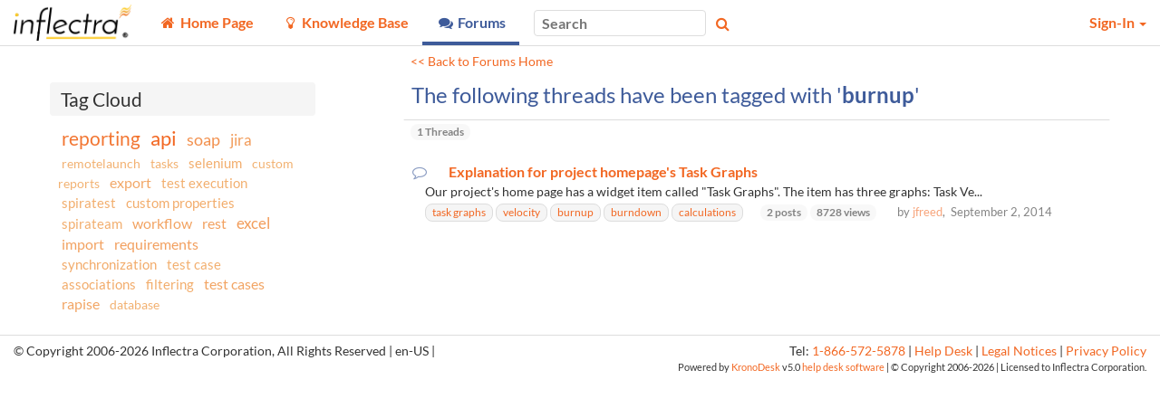

--- FILE ---
content_type: text/html; charset=utf-8
request_url: https://www.inflectra.com/Support/Thread/Tag/burnup
body_size: 15697
content:


<!DOCTYPE html>
<html lang="en">

<head><meta http-equiv="X-UA-Compatible" content="IE=edge" /><meta name="viewport" content="width=device-width, initial-scale=1" /><title>
	burnup - Tagged Threads - Knowledge Base - Inflectra
</title>

	<!--Fav Icons-->
	<link rel="icon" href="../../themes/FavIcon.ico" type="image/x-icon" /><link rel="shortcut icon" href="../../themes/FavIcon.ico" type="image/x-icon" />

	<!-- Canonical -->
	<link id="lnkCanonical" rel="canonical" href="https://www.inflectra.com/Support/Thread/Tag/burnup" />

	<!--App Icons-->
	<link rel="apple-touch-icon" href="../../Images/kronodesk-icon-57x57.png" /><link rel="apple-touch-icon" sizes="57x57" href="../../Images/Icons/kronodesk-icon-57x57.png" /><link rel="apple-touch-icon" sizes="72x72" href="../../Images/Icons/kronodesk-icon-72x72.png" /><link rel="apple-touch-icon" sizes="114x114" href="../../Images/Icons/kronodesk-icon-114x114.png" />

	<!-- Scripts -->
	

	<!-- Early loading CSS -->
	<link href="/Support/scripts/css/core?v=ECGnwc81tToIOshRrnSFQhFQDdmsnQsbm4h4cNEjRf81" rel="stylesheet"/>


	<!-- Content: App Script -->
	<script type="application/javascript">
        (function(w,d,s,l,i){w[l]=w[l]||[];w[l].push({'gtm.start':
    new Date().getTime(),event:'gtm.js'});var f=d.getElementsByTagName(s)[0],
                j = d.createElement(s), dl = l != 'dataLayer' ? '&l=' + l : ''; j.async = true; j.src =
                    'https://www.googletagmanager.com/gtm.js?id=' + i + dl; f.parentNode.insertBefore(j, f);
        })(window, document, 'script', 'dataLayer', 'GTM-NG49V2B');
    </script>

<meta name="description" content="The following threads have been tagged with &#39;burnup&#39;" /></head>

<body xmlns:tst="javascript:Inflectra.Web.KronoDesk">
	<div id="Global_divAjaxSpinner" style="display: none" title="Processing:">
		Loading...
	</div>
	<form method="post" action="./burnup?tagName=burnup" id="frmAspNet">
<div class="aspNetHidden">
<input type="hidden" name="__EVENTTARGET" id="__EVENTTARGET" value="" />
<input type="hidden" name="__EVENTARGUMENT" id="__EVENTARGUMENT" value="" />
<input type="hidden" name="__VIEWSTATE" id="__VIEWSTATE" value="6YfPKkxIOJKKzA5ZRY3OIvB3ElQxvgipF7pX2Pm2jyR9TS/vN6ztArkOTJESBFgB/lEGTGx8KI+JMllUx3ylzjoCPbNE+zSMfIJWvRQUlNdxIXavim1RPhgsLWu0chfC97olDhw+cM/xdA0wICBmYaW0qS8fQYvTotN6gwB33OAzz4RKKwNZ4tKPPHV+Wj5grpSD4AR0FcqAIwlPSZr9lTvnJgCSv/XyFmJTKYPVjkeAudY/zYve+ICGze9rstWXxRRcage2QvP3XjqIS0y4RXeNQ1vEuGKRDTOYWVeR4azY0NtBHzBt7b/T72v59dMNkrtUJ/GM2tsov/he9ZQGBURCO+mHknkBJjsIgsJbgRal0wE95fF1o3Q/AowcETysNfPzJaACKmpTu5g7Kgb30qImWniAuV6Lr059Tr1/1NuGgjeVFOhPFr/llgFP1YbTIuZX6c/iixrJnXvbnEj5xLiQyM5aSwU67PeQb4S0iaQkZGM5uL+7iHML9NoVfv+Py7dIpS4eyCdGXT9LDr0fzgfHTmfhfZo1cxYAkY7aJAi+eseXBIsowY67j+kwPEekzURJF8BbCZXO12vO4xnlgF10DnoyN7tqDkcVP3EHlrj60hIPugvQQj5mnomywef1BYGo+v/tiStbZsbxQR+8Ua6TsZ0EibbnnoblwD8th5GchNfPakM0aGJX2P4o71MvTY/9wwQ/TC9FMRcZ89VLtbxNlsxUHr2VD5dWeRzZcrASbJ4Ibeb7X0PIDpGxFk0jZHy3arB6HEQHc+M/k8XfFzydoB2R9NcSj4prxdPkrtxhqyrfBYpKFfp2AqBJVRZdtosB/D5PzC7MgYZ6xuWAeN2W2VAbgijxsjmx6QE383fuTO1G+7YZUepPlRzXnD819PVDCACd0fjOcQg7h4TA7g+3HJeHNntgvTHfZ7gd+zqQ/vR+c3yFCQecs1GOavlVxEUGybDTXl/cEJiSx9zT81PkH7vlqfmhwKUWLLA8PCv0s7o95lesHbsQPpmsTgyR+whhm5Czo2s2DhAqAl0U4wcIyno+nIsxTbcjJMPKXHo+Wh2sQ6B7hnczrt91/i8BvRRRT9op5OeMuQSLKl2jBCUAyQjwDyM2A28IRp1NYsh9HkqhzVtPOndE7SuYcKszyH2ZheiR+MStcfiTuYZu43ajLyktvatyxmgGA0aO+OaaOqtdrAO/Z2PVYcdbyXyy9D5olA3FJv0Ai+fvZ2HbX7WY212/DAdKQIkaW0ORi6UakoJ9dS71008iULCQNW//EkmRM4AugKoowY8s4StiWxHF8IwsTQv4OmeG7rmEXKKHZSiJh5VOqorRcLVfh6UhLF5oU3ccgoRKwIvBnqkFS91ipuNBkRDmrR040ycd+/HeLfAwwGxnZ7UEVcXdRY8mkkdbKorPvH1OXW/K+N27EYRE4XoZD0ivk2RNWA9lJvWpSP8PYNDc/qLyPqKCkDYD3LRYVSBk0jVd0jP9IaMKULJ/+kHkRuGr05HZ45eZWZJfUjPsHqs6x++5q9PcOV24lWZgdlEZV5UkPc1jfujYYl5AknNLZfDRSNOEnkpm79QQbv23yvVQFTKTHG22p05aYuwSxD2ml1ApbTLQIv6b008GR0EikQvNXXazxHqXa2Yy7PyuCgsxbDkAPKrAuWhcdSD+1FD/JuIZc2ngfh4a8HynnVGIjbSGx6H5ptVoDVXgGFWvdRy44JAcEKmEGvo/G+CabPuS3O/Xy/lPdyvbORS2Uq2Cd5A8NjL5EKRBWT228bJCORbNP10CscaDTXvVBqQK46gmuP7GjUgHf4jZd7qmQB667M6/90iJxYKHHNwIFP5MU5XXVPe2/4n0QqoJAyOF/0EUBa6RT6IrRaTsEvcdEKjPm096c8t7YTep7G8a2A7hp+H6fPTVn1GXP5x8exmovY8lgCoJHb3cy75l/4rV1iD3YUB+CY8z/6DggyYQ2sAKu4B9vT3Bixqcb5GE2H0e0nfl3V6fYUgldZKqz6yj/5FuW78mhIwskCXV78hvzchE8bXNXDUCtGf4vA+vO+FeB95VU7iIdmMRkp9rWU1EGGqvtGkEbJKPIEkv/l9aPb0JvwaKBXLAo3xPgghXhCDK0r1Drf3IXOY/iw0j3mVAd7Hz2XSASXGdm37nbBVMmAbVxb5WI0GN+tIVD8EVhGPJTFhWQ/jhBuv9TZZQwmvBu4YmyNDHBs+4kzzfDHcHXPqgqGhH4+u7AgdDMAYYn4LHahClN/AGdXFAlJkOc8QLNGopJkxsXNGlp1VePpjk/cQcL+rMDGDqoQxGiRDUH1ZurZhpi35bRKpUVJ/Qqt/gQREhkCuNPzZobjUIubC9VUgmhWgAGvy0xQlA1OrA3SSoqaTOt9ZzP8FjwHiRxAH0U4cg0JayPrLMH3MiJ4ZkRi8vtKzGTl2qH50TpAzLKMlXQfGW1f6gzsA0tOqkSu6DZdI2TNrZyF6tbjruYU0L1OcCPrFFd4YcSmsisGHNuqvXN8XOQgsX2OjiMah4gndWBm/0rmThf5yliaWmDbPJrrXbLBgB3yTmtrmxV2fwQ8fpoRGZHFE2nEMfRTGY/[base64]/2KOsDCsNpPIHi623RNka3g2GdqgadUJIKZpLjqBWyErmxgjA5taK/Ku5cahQFMdV/[base64]/SLlsuOvTX+CubAPx7/H0G32vVAEnRMVnDznQDErc5rd9+8xEw8GC0gaJOXOvHT95V6Vq6Ik/5Jio7iYl7WE+OFA8wdLP2b0rPsUuKXrOgCa+SLb5uAlXhCKNBiCEcEEyGP0znbQR8feMAs5O+PSuGKPtul0D5tCvPvAuJoBbeghcov7Yq7GvL1+04FQSuU2mdwGkSf3skuSy+1bHCryemlbzfQru6tm4zONzUi8HeRpsnZQ1VaiR0UJ9/I8y8MLcRMnhp8VRvFNZxIa3Vzf/pGkzyhHi4i6x4Wjg9hFY0KiDhdIX1PPNlrf/[base64]/uC8rRjyYaRdFaGU6m2gX5ySPrSQijUqOI+2HA0+zOBixfjX3BfmWKjdtiMsmG5DOMxaHe6Ko+HCj/FH3w/[base64]/hdjWgjq7TaRlnnW4NPc2+mpn5xaJk67lpthYMhRGQjAhyuqUOyg7j5/+aM/zXiVXxu/LmrZlrcFnEMoV5eXtXEy+mFubikzOW4n7nKr/08zt/ul60wTEl2p0/9mtoS7KvASTbVo0AquL6gA/ZRQynkinu7cu+pTpWsGPpNfXsaqgGOWkAU6L16W70FhPLO4ld+dUqdMmiuOG/[base64]/Io8ykv7E48xzQHyeidnjMmnnO7rLGDd+5przTzx0ku167oG3X9AsflPROzDljW1kVH5wI7+yhoiMycRRIzekV1bq5s8QC7mS0OKc5UJHgx4cjYmmMYkApY9bJxRohVuWWWTtfuVpEADWQZrVN88LaZDtYHSnouA0fFXnjDt3AOo+klpAtoBBHWko7/+LrANqJkwIOmLyElGPkUIr7GEaqnOuFUN5RSJ75JyCMHjpXb0d0YyLCNRMtsrQTehPFy1x5Wmro7y4gGJNzCYtNIqYFTNeU9SyRZ67mfPzmuulqAI+5xdTvQtG0HHw+go1ch2GxgdbJOmhsbg1zlCL5QwQs5CC9YdqaGuU3Fnud+2VFIj94QyYjVyw0MlC5/ZhtA0AlunDn6f+DzHV9g0YuuNx/KHb5+6veXbd4gUEUEQqrqQgDj7oJ5ItYqxgXN1Viap8WAT/cuCyOg==" />
</div>

<script type="text/javascript">
//<![CDATA[
var theForm = document.forms['frmAspNet'];
if (!theForm) {
    theForm = document.frmAspNet;
}
function __doPostBack(eventTarget, eventArgument) {
    if (!theForm.onsubmit || (theForm.onsubmit() != false)) {
        theForm.__EVENTTARGET.value = eventTarget;
        theForm.__EVENTARGUMENT.value = eventArgument;
        theForm.submit();
    }
}
//]]>
</script>


<script src="/Support/WebResource.axd?d=pynGkmcFUV13He1Qd6_TZEgt_pQ7b8EAlyCt90HvW-P_3fN7iKoa7oLAGQGJKzWYKSGhcZUdIb2q2dPlpDn5bg2&amp;t=638901392248157332" type="text/javascript"></script>


<script src="/Support/ScriptResource.axd?d=dYljb4uYY-8-IJYDJWquESY1lcaEQ9y0lp7UiPLS93TqgT_of6tlzXBiQsaK8boVhYhDFlWTIJJEx3dUIEycFKq-uDeZKZPCb8HErauFh7QsZ60XhwFzcFf_kp3j-Y4ILL2MJVmHah20CZDDZH-IDQCs8uQ-W_vaPToUNN3rwzw1&amp;t=ffffffffa435d30a" type="text/javascript"></script>
<script src="/Support/ScriptResource.axd?d=o775blxyKNxLwAOrXNwzimYl8Up5UbhrqI-_qr36iADxut6VbbqYwofzLHhQSThOIHn-vNY5DBVK1dJ2OE29O3twL66l_4bAdAlmmGRarUHpXob3SP9cYXjNT7sj1G_A6iMwPcibhAnqvXiJDskD-luMYTD40zxZTWhHW9yhFuM1&amp;t=ffffffffa435d30a" type="text/javascript"></script>
<script src="/Support/ScriptResource.axd?d=lNF4tP0RpL4Z-uo9JhArDsInWBA8NLLL95Ha216qsyT1fW2oERGIA8b-uOvDy4X7RdpsC7uyf7u5c9H-kQ2JQ-1HmoW666B_Vit8dtZmj5nnDbwnBnAKX9m1TbPBrLxrClm5GfVJR-nWmfkXRjfTP4kjZBg87r0x1j5zxaOA8k81&amp;t=ffffffffa435d30a" type="text/javascript"></script>
<script src="/Support/ScriptResource.axd?d=aZ1nXZz77D7lnyFHUGeRFlCdwwZ4xCaF7oXC6Gh1bpMWkoAmI7Beu8WXHB-cV1xITApDLyKITPHXNRjjfPzFgryhpwVF6IkYZbTzBr4ZLT4OdItn08wJaEOnaeUvoCqEg6qDlsB7yD08JedhyyhNeHvwCyKfNzC7HFjNkjgmyM41&amp;t=ffffffffa435d30a" type="text/javascript"></script>
<script src="/Support/ScriptResource.axd?d=uYBxx9KlufPJ_VQ-f6KTmLoLHv2keqHlgVAQo1__y70e7pemrT-AxN4ay_cvp0cyBGu6sBrCAJaOz-n08Oq7LjCOGqng39BQOMI_-a3cZM61AIQaMetcwiOUiWToKy2MeWtcGbVNQb5NiPds-0Nir_diMAm99ysf6h1z3KefjPQ1&amp;t=ffffffffa435d30a" type="text/javascript"></script>
<script src="/Support/ScriptResource.axd?d=h-bu4UswXFP_i6sIhBrN1EjrrGgpKETPhjHKXeH_g5eQMWUOa9--KxTedrsF-vImghwaUBzEA8MNNsErELnAHS51rwIVer17wOCpGT6n5RtPSP46LNC1VPhksLBveJFgujvfyTl71y2BtZQSH9NlmCXiiPj0i0Vw3fcJHOsKD7Y1&amp;t=ffffffffa435d30a" type="text/javascript"></script>
<script src="/Support/ScriptResource.axd?d=jIid3BjPnU6gtivRDRFMyBGgrk51Pcirc0qvKW6_vx5hz6beUdgKB-0Y1ahjkCnXLqmW5LxMSWye5BaiJHBhmbKdoA82uqF4J9GO9I_KfFgaxDpor-2q-I0n55tdIoLLNOnQKic6kPV7gwZYL4VphD0CRJGxo9Pz3byEbY7c2vM1&amp;t=ffffffffa435d30a" type="text/javascript"></script>
<script src="/Support/ScriptResource.axd?d=xb2ObHSflfgz2BDdsuP_cbwjGeMCLGNbyY3SIXXNCJf9ojOOOy3mcF0pIuLH_RUfWp5WPydAap3BB3aq5GnV-R5NERBUfowDKDl9jYIH6YSq_GIFgo_6No5Nc9jdPD_VMSEp61KN5Lvuv6JqUwSZgg2&amp;t=ffffffffa435d30a" type="text/javascript"></script>
<script src="/Support/ScriptResource.axd?d=LLEQXUDi_Z4ERkwv3IDWq9YDrmzg29TyO5Mw0X3iVC5eQzh4frQrlDJ-Kh5dQUoBFS4dcmqiE0S7BM9p3mbUTHUPR0yEX9NKDTcdspMkgD-xzpja-45X-FtWEW5DVOdVMrY4IAQJ9rxYfGeN_DjtuA2&amp;t=ffffffffa435d30a" type="text/javascript"></script>
<script src="/Support/WebResource.axd?d=0SvRGw4OtUABNK2jtVZk0UoUw1ujrXGNm-sDaii5jqY_24Aul3mqUEpnzLv5L2bimXldEpXeeg_ypS5O94gt5ZrOeCAKqa7zQIBm0FnKmaijfnEpKwoo5IBuHYvKV88oAwRKHiE2vtiTwIOuFWdvKydcneUB0i0T8WbqnyB3H3Q1&amp;t=638959362640000000" type="text/javascript"></script>
<script src="/Support/ScriptResource.axd?d=dwY9oWetJoJoVpgL6Zq8OFfIA6sjHvuC36jbU9NuevVrss2yYdtH0vMyqROzaPKBzXt3ZVuEVd4BRLe4_BHd_OEADTFS7K7iZRx7BL2Ce9Jllk6WK9m3Dl6oWhulLZpS3iSlq8QkABsRDn28lTgIorDQ-kcfUrn0vaiHafNi8kg1&amp;t=5c0e0825" type="text/javascript"></script>
<script src="../../Services/Ajax/SearchService.svc/js" type="text/javascript"></script>
<script src="../../Services/Ajax/GlobalService.svc/js" type="text/javascript"></script>
<div class="aspNetHidden">

	<input type="hidden" name="__VIEWSTATEGENERATOR" id="__VIEWSTATEGENERATOR" value="13B9B37D" />
	<input type="hidden" name="__VIEWSTATEENCRYPTED" id="__VIEWSTATEENCRYPTED" value="" />
	<input type="hidden" name="__EVENTVALIDATION" id="__EVENTVALIDATION" value="Yfp4lzf7OKKnoWyi0msnxSRbOcQVF1TfMoNINSGFFmjjz02ZE2NNtFjiS3IPw8fp01iJFeoXE43F3EVMT83f+DcZNDJH8bDUgNk/ObjcYAsUn2x67+abBSH8sKFNz8V/X7Y7Ai2xjJvJ2CVkDPdeYprdEt98pr0/KAA0wgMAY/e3vv0zPYwV4p3Yk6o5Ci0i" />
</div>
		<div id="pgbase" class="container-fluid">
			<!-- Header -->
			<div class="ui-widget-header header header-navbar border-bottom" style="background-position: left top;">
				<!-- Menu Bar -->
				<nav class="navbar navbar-default" id="krono-navbar">
					<div class="navbar-header">
						<a id="lnkHomePage" class="navbar-brand" href="https://www.inflectra.com/"><img id="imgKronoDeskLogo" title="Home Page" class="nav-brand_full" src="../../Handlers/SettingsImage.ashx?theme=&amp;setting=External_CompanyLogo" alt="Home Page" /><img id="imgKronoDeskMobileLogo" title="Home Page" class="nav-brand_favicon" src="../../Handlers/SettingsImage.ashx?theme=&amp;setting=External_CompanyLogoMobile" alt="Home Page" /></a>
					</div>
					<div class="navbar-info" id="kronodesk-navbar-collapse">
						<div class="nav_menu">
							<input type="checkbox" class="nav-menu_list_checkbox is-offscreen" id="nav-menu_list_checkbox" />
							<label for="nav-menu_list_checkbox" class="nav-menu_list_label">
								<span class="fa fa-bars"></span>
							</label>
							<ul class="nav-menu_list" id="mnuOnFullWidth">
								
										<li class="nav-menu_item" data-nav-value="100">
												<a href="https://www.inflectra.com/Support/">
													<span class="fa fa-fw fa-home" title="Home Page"></span>
													<span class="nav-item_text">
														Home Page
													</span>
												</a>
											</li>
									
										<li class="nav-menu_item" data-nav-value="200">
												<a href="https://www.inflectra.com/Support/KnowledgeBase.aspx">
													<span class="fa fa-fw fa-lightbulb-o" title="Knowledge Base"></span>
													<span class="nav-item_text">
														Knowledge Base
													</span>
												</a>
											</li>
									
										<li class="nav-menu_item active" data-nav-value="300">
												<a href="https://www.inflectra.com/Support/Forums.aspx">
													<span class="fa fa-fw fa-comments" title="Forums"></span>
													<span class="nav-item_text">
														Forums
													</span>
												</a>
											</li>
									
										
									
							</ul>
						</div>
						<div id="navbar_search_box" class="nav_search" role="search">
							<div class="form-group">
								<input type="search" placeholder="Search" class="ui-widget ui-widget-content ui-corner-all " name="mpMain$txtGlobalSearch" type="text" id="txtGlobalSearch" onkeydown="mpMain_txtGlobalSearch_keydown(event)" />
								<span class="fa fa-search button nav_search_btn colorTextLink" aria-hidden="true" onclick="mpMain_btnGlobalSearch_click(event)"></span>
								<span class="fa fa-times pale nav_search_close" onclick="mpMain_btnGlobalSearchPopupClose_click(event)"></span>
							</div>
						</div>
						<ul class="nav navbar-nav navbar-right nav_user" id="navbar-user-box">
							
									
									<li id="pnlSecure" class="dropdown">
										<a href="#" class="dropdown-toggle" data-toggle="dropdown" role="button" aria-haspopup="true" aria-expanded="false">
											Sign-In
											<span class="caret"></span>
										</a>
										<ul class="dropdown-menu ui-widget-content" role="menu">
											<li>
												<div id="pnlLogin" class="mt3 mx3">
													<div class="align-center border-bottom pb3 px4">
														<input type="text" placeholder="Login ID" class="ui-widget ui-widget-content ui-corner-all mb2" name="mpMain$HeadLoginView$signinUser" type="text" id="signinUser" class="mb2" style="width: 15rem" />
														<input type="password" placeholder="Password" class="ui-widget ui-widget-content ui-corner-all mb2" name="mpMain$HeadLoginView$signinPass" type="text" id="signinPass" class="mb2" style="width: 15rem" />
														<br />
														<input id="signinKeep" type="checkbox" name="mpMain$HeadLoginView$signinKeep" />
														<label for="signinKeep" class="mr4 font90 weight-normal pale mxauto">
															Keep me logged in
														</label>
														<br />
														<a class="btn py2 px4" href="javascript:a()">Sign-In</a>
														<br />
													</div>
													<div class="align-center mt3">
														<a id="lnkForgotPassword" class="font90 keep-link-color weight-normal" href="../../Account/ResetPassword.aspx">Forgot Your Password?</a>
														<span id="reg">
															<span class="pale">&nbsp;&nbsp; | &nbsp;&nbsp;</span>
															<a class="font90 keep-link-color weight-normal" href="../../Account/Register.aspx">Register</a>
														</span>
													</div>
												</div>
												<div class="js-is-loading"></div>
											</li>
										</ul>
									</li>
								
						</ul>
					</div>
				</nav>
			</div>
			<div class="row script-loader">
				<div class="col-xs-12">
					<noscript>
						<div class="MessageError" style="width: 100%; margin: 5px;">
							JavaScript Needs to be Enabled for This Application to Work Correctly!
						</div>
					</noscript>
					<script type="text/javascript">
//<![CDATA[
Sys.WebForms.PageRequestManager._initialize('mpMain$ajxScriptManager', 'frmAspNet', [], [], [], 90, 'mpMain');
//]]>
</script>

				</div>
			</div>

			
    <div class="container xxs-px3">
		<div class="row mt5 xxs-mt5">
			<div class="col-sm-12 col-md-push-4 col-lg-push-3 col-md-7 col-lg-8 col-lg-offset-1 col-md-offset-1 pa0 mb5 xxs-mb3">
                <div class="myn4 py3 px3 small absolute">
                    <p>
						<a href="../../Forums.aspx">&lt;&lt; Back to Forums Home</a>
					</p>
                </div>
                <div class="ui-widget">
					<div class="ui-widget-header ui-corner-top pt0">
						<h1 class="mt0 h3">
							The following threads have been tagged with
							'<span id="MainContent_lblTagName" style="font-weight:bold;">burnup</span>'
						</h1>
                    </div>
                    <span class="badge pale nowrap ml3 mt2 mb4 xxs-mb3">
                        <span id="MainContent_lblThreadCount">1</span>&nbsp;Threads
                    </span>
					<div>
	<table class="w-100 children-border-none border-none" cellspacing="0" rules="all" border="1" id="MainContent_grdThreads" style="border-collapse:collapse;">
		<tr class="hide">
			<th scope="col">&nbsp;</th>
		</tr><tr>
			<td>
                                    <div class="col-md-12 mb2 pr5 xxs-pr0 pl3">
							            <h5 class="mb2 mr3 sm-inline-block table">
                                            <span
										        class="fa fa-comment-o pale fa-fw"
										        title="No New Messages">
                                            </span>
									        <a id="MainContent_grdThreads_lnkForum_0" title="Our project&#39;s home page has a widget item called &quot;Task Graphs&quot;.  The item has three graphs:  Task Velocity, Task Burnup, and Task Burndown.      Can somebody please explain those graphs?  Here is   information   from the user manual with questions:      Task Velocity – this graph shows the total estimated and actual effort delivered in each project release and/or iteration     Please explain the graph&#39;s vertical/Y axis.  Where do the numbers come from?  How were they calculated?  What do they mean?  For example, why would one of our  releases have an actual task velocity of 1690?          Task Burnup – this graph shows the cumulative amount of work outstanding for each release/iteration in the project with separate lines for the estimated, remaining and completed effort.        Task Burndown – this graph shows the remaining work that needs to be done for each release/iteration in the project with separate lines for the estimated, remaining and completed effort.       Neither of these graphs will display if releases is set to &quot;All Releases&quot;.  This is okay with us, but we&#39;re curious if this is the expected behavior.     The horizontal/X axis appears to be dates, but they are illegible.  They appear to be overlapping.  Is there any way to change this?  (Some graphing tools have concept of major and minor tick marks, and only the major tick marks have labels.  Perhaps that would be appropriate here?)     Effort is measured in hours on tasks, correct?    Is effort a sum of both tasks that are associated with the release (or iteration) and tasks that are associated with requirements that are associated with the release?     How is ideal effort calculated?       FYI, I did search for answers to my question but I did not find any.  (Specifically, I tried to find answers by searching for the terms &quot;velocity&quot; and &quot;burndown&quot;.  Maybe I missed something.)  " class="title" href="../../Forum/spirateam/issues-questions/989.aspx">Explanation for project homepage's Task Graphs</a>
                                        </h5>
                                        <div class="font90 ml3 pl3">
                                            Our project's home page has a widget item called "Task Graphs".  The item has three graphs:  Task Ve...
                                        </div>    
                                        <div class="ml3 pl3">
								            
													
														<div class="tagEntry badge ui-state-default ui-corner-all">
															<a id="MainContent_grdThreads_rptTags_0_lnkTag_0" href="task%20graphs">
																<div class="tagName">
																	task graphs
																</div></a>
														</div>
													
                                                
													
														<div class="tagEntry badge ui-state-default ui-corner-all">
															<a id="MainContent_grdThreads_rptTags_0_lnkTag_1" href="velocity">
																<div class="tagName">
																	 velocity
																</div></a>
														</div>
													
                                                
													
														<div class="tagEntry badge ui-state-default ui-corner-all">
															<a id="MainContent_grdThreads_rptTags_0_lnkTag_2" href="burnup">
																<div class="tagName">
																	 burnup
																</div></a>
														</div>
													
                                                
													
														<div class="tagEntry badge ui-state-default ui-corner-all">
															<a id="MainContent_grdThreads_rptTags_0_lnkTag_3" href="burndown">
																<div class="tagName">
																	 burndown
																</div></a>
														</div>
													
                                                
													
														<div class="tagEntry badge ui-state-default ui-corner-all">
															<a id="MainContent_grdThreads_rptTags_0_lnkTag_4" href="calculations">
																<div class="tagName">
																	 calculations
																</div></a>
														</div>
													
                                                
                                            <span class="badge pale nowrap ml4">
										        2 posts<br />
                                            </span>
                                            <span class="badge pale nowrap">
										        8728 views
                                            </span>
                                            <div class="hidden-xs hidden-sm font80 ml4 pa2 pale inline">
                                                by
                                                <a href="../../User/167000.aspx">jfreed</a>,&nbsp;
										        September 2, 2014
                                            </div>
                                        </div>
									</div>
								</td>
		</tr>
	</table>
</div>
				</div>
			</div>
			<div class="col-sm-12 col-md-4 col-md-pull-8 col-lg-pull-9 col-lg-3 col-sm-push-0 col-lg-push-0 pa0">
				

<div class="ui-widget">
	<div class="titlebar">
        <span>
		    Tag Cloud
        </span>
	</div>
	<div id="MainContent_ucTagCloudSidebar_tagdiv" class="ui-widget-content">
		
                <a href="/Support/Thread/Tag/reporting" class="ma2 text-plain" rel="83">reporting</a>
			
                <a href="/Support/Thread/Tag/api" class="ma2 text-plain" rel="99">api</a>
			
                <a href="/Support/Thread/Tag/soap" class="ma2 text-plain" rel="52">soap</a>
			
                <a href="/Support/Thread/Tag/jira" class="ma2 text-plain" rel="38">jira</a>
			
                <a href="/Support/Thread/Tag/remotelaunch" class="ma2 text-plain" rel="16">remotelaunch</a>
			
                <a href="/Support/Thread/Tag/tasks" class="ma2 text-plain" rel="16">tasks</a>
			
                <a href="/Support/Thread/Tag/selenium" class="ma2 text-plain" rel="21">selenium</a>
			
                <a href="/Support/Thread/Tag/custom%20reports" class="ma2 text-plain" rel="15">custom reports</a>
			
                <a href="/Support/Thread/Tag/export" class="ma2 text-plain" rel="27">export</a>
			
                <a href="/Support/Thread/Tag/test%20execution" class="ma2 text-plain" rel="18">test execution</a>
			
                <a href="/Support/Thread/Tag/spiratest" class="ma2 text-plain" rel="19">spiratest</a>
			
                <a href="/Support/Thread/Tag/custom%20properties" class="ma2 text-plain" rel="22">custom properties</a>
			
                <a href="/Support/Thread/Tag/spirateam" class="ma2 text-plain" rel="19">spirateam</a>
			
                <a href="/Support/Thread/Tag/workflow" class="ma2 text-plain" rel="32">workflow</a>
			
                <a href="/Support/Thread/Tag/rest" class="ma2 text-plain" rel="34">rest</a>
			
                <a href="/Support/Thread/Tag/excel" class="ma2 text-plain" rel="40">excel</a>
			
                <a href="/Support/Thread/Tag/import" class="ma2 text-plain" rel="33">import</a>
			
                <a href="/Support/Thread/Tag/requirements" class="ma2 text-plain" rel="36">requirements</a>
			
                <a href="/Support/Thread/Tag/synchronization" class="ma2 text-plain" rel="23">synchronization</a>
			
                <a href="/Support/Thread/Tag/test%20case" class="ma2 text-plain" rel="18">test case</a>
			
                <a href="/Support/Thread/Tag/associations" class="ma2 text-plain" rel="22">associations</a>
			
                <a href="/Support/Thread/Tag/filtering" class="ma2 text-plain" rel="21">filtering</a>
			
                <a href="/Support/Thread/Tag/test%20cases" class="ma2 text-plain" rel="31">test cases</a>
			
                <a href="/Support/Thread/Tag/rapise" class="ma2 text-plain" rel="30">rapise</a>
			
                <a href="/Support/Thread/Tag/database" class="ma2 text-plain" rel="16">database</a>
			
	</div>
</div>

			</div>
		</div>
	</div>


		</div>
		<div class="footer-full border-top">
			<div class="row footer">
				<div class="hidden-sm hidden-xs col-md-6 ui-align-left">
					&copy;&nbsp;Copyright
					2006-2026
					Inflectra Corporation,
				    All Rights Reserved
					|
				    en-US
					|
				    
					
				</div>
				<div class="col-xs-12 col-md-6 ui-align-right">
					Tel: <a href="tel:1-866-572-5878">1-866-572-5878</a>&nbsp;|&nbsp;<a href="https://www.inflectra.com/Support/Ticket/List.aspx">Help Desk</a>&nbsp;|&nbsp;<a href="https://www.inflectra.com/Company/Legal-Notices.aspx">Legal Notices</a>&nbsp;|&nbsp;<a href="https://www.inflectra.com/Company/Privacy-Policy.aspx">Privacy Policy</a>
					<br />
					<div class="poweredByFooter">
						Powered by
						<a id="lnkProductName" href="https://www.inflectra.com/KronoDesk/">KronoDesk</a>
						v5.0
						<a id="lnkTagline" href="https://www.inflectra.com/KronoDesk/" target="_blank">help desk software</a>
						| &copy;
			                Copyright
						<a id="lnkCompanyName"></a>
						2006-2026
						|
			                Licensed to
						Inflectra Corporation.
					</div>
				</div>
			</div>
		</div>
		<div id="pnlSearchResults" class="modal popup panel-full ui-corner-all backgroundMain box-shadow pa5 xxs-px3 xxs-pt3">
			<div class="right inline-block pointer pale font125" id="js-search-close">
				<span class="fa fa-times"></span>
			</div>
			<h3 class="mt0 mb0 align-center">
				<span id="lblSearchResultCount"></span>
				Search Results
			</h3>
			<ul class="search-results-filters mxauto ul-is-nav mb4">
				<li class="search-filter__all is-selected">
					<a role="button">
						All</a>
				</li>
				<li class="search-filter__forum">
					<a role="button">
						<span class="fa fa-fw fa-comments"></span>
						Forums</a>
				</li>
				<li class="search-filter__thread">
					<a role="button">
						<span class="fa fa-fw fa-comment"></span>
						Threads</a>
				</li>
				<li class="search-filter__message">
					<a role="button">
						<span class="fa fa-fw fa-coment"></span>
						Messages</a>
				</li>
				<li class="search-filter__ticket">
					<a role="button">
						<span class="fa fa-fw fa-envelope-o"></span>
						Tickets</a>
				</li>
				<li class="search-filter__article">
					<a role="button">
						<span class="fa fa-fw fa-lightbulb-o"></span>
						Articles</a>
				</li>
				<li class="search-filter__user">
					<a role="button">
						<span class="fa fa-fw fa-user"></span>
						Users</a>
				</li>
			</ul>
			<div id="ajxSearchResults" class="search-results__list vw60 sm-vw90 vh90-chrome scrollbox mxauto mt3 overflow-y-auto" ErrorMessageControlId="divMessageBox">

</div>
		</div>

		
		<div id="global-spinner" class="fixed top0 right-login height-nav w7 z10000" style="display: none;">
			<div class="js-is-loading is-visible">
				<div class="loader">&nbsp;</div>
				<span class="sr-only">
					Loading...</span>
			</div>
		</div>
		<div class="popup-overlay-fixed"></div>

		
	

<script type="text/javascript">
//<![CDATA[
Inflectra.KronoDesk.Web.Services.Ajax.SearchService.set_path('/Support/Services/Ajax/SearchService.svc');Inflectra.KronoDesk.Web.Services.Ajax.GlobalService.set_path('/Support/Services/Ajax/GlobalService.svc');Sys.Application.add_init(function() {
    $create(Inflectra.KronoDesk.Web.ServerControls.SearchResults, {"autoLoad":false,"cssClass":"search-results__list vw60 sm-vw90 vh90-chrome scrollbox mxauto mt3 overflow-y-auto","webServiceClass":Inflectra.KronoDesk.Web.Services.Ajax.SearchService}, {"loaded":ajxSearchResults_loaded}, null, $get("ajxSearchResults"));
});
//]]>
</script>
</form>

	<!-- Content: scrPre -->
	
	<!-- Content: scripts1 -->
	
<script type="application/javascript">
var SITE_URL='/Support/',CKEDITOR_BASEPATH='/Support/scripts/editor/',kd={"culture":{"timeZoneOffset":"-05:00","timeZoneOffsetMins":-300,"culture":"en","dateFormatShort":"M/D/YYYY","dateFormatLong":"dddd, MMMM D, YYYY","fullDateTimePattern":"dddd, MMMM D, YYYY h:mm:ss A"},"vars":{"spiraRestURLPrefix":"/services/v6_0/restservice.svc","loginUrl":"/Support/Account/Login.aspx"}};kd.res={};;
</script>

	<link href="/Support/scripts/css/theme?v=DjiclxcifmdrM725eOlgEXGWF8QHAoYyTRZsFRKSgvY1" rel="stylesheet"/>

	<script src="/Support/scripts/js/core?v=d5OG9-vXMIt0PLqs0kxqCtxYbIwHWisQ8ghBdirMnIo1"></script>

	<script src="/Support/scripts/js/lang?v=xHv4RLlirC4IRFSq0TdjOkskuvbY96qoJRVMmva1bNg1"></script>

	<!-- Content: scripts2 -->
	
	<!-- Content: scrPost -->
	
	<!-- Content: scripts3 -->
	
<script type="application/javascript">
$(function(){$('#MainContent_ucTagCloudSidebar_tagdiv a').tagcloud({size:{start:90,end:140, unit: '%'},color:{start: '#F2B272', end: '#F26722'}});;});
</script>

</body>
</html>
